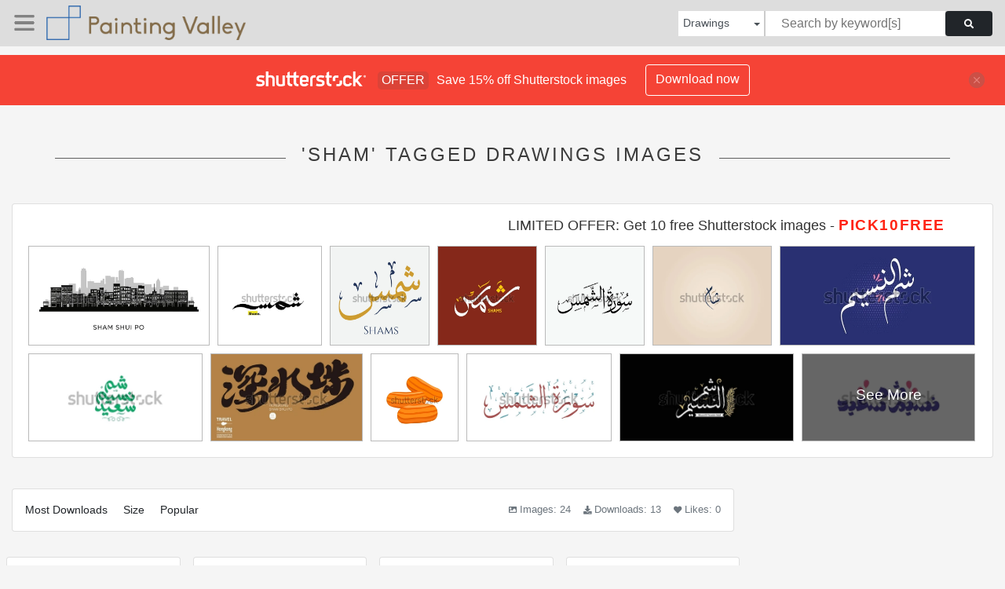

--- FILE ---
content_type: text/html; charset=UTF-8
request_url: https://paintingvalley.com/shutterstockajax/drawings/sham/1/36
body_size: 2925
content:
		<div class='item' data-w='450' data-h='246'>
			<a href='https://shutterstock.7eer.net/c/2201181/560528/1305?u=https%3A%2F%2Fwww.shutterstock.com%2Fimage-photo%2Fsham-shui-po-hong-kong-silhouette-2638586999' target='_blank' rel='nofollow'>
				<img class="lazyload" src="https://paintingvalley.com/assets/jQuery-flexImages-master/blank.gif" data-src='https://image.shutterstock.com/image-vector/sham-shui-po-hong-kong-450w-2638586999.jpg' alt='Sham Shui Po Hong Kong Silhouette Urban City.' title='Sham Shui Po Hong Kong Silhouette Urban City.'>
			</a>
		</div>
		<div class='item' data-w='450' data-h='430'>
			<a href='https://shutterstock.7eer.net/c/2201181/560528/1305?u=https%3A%2F%2Fwww.shutterstock.com%2Fimage-photo%2Fvector-arabic-persons-names-calligraphy-shams-2434583661' target='_blank' rel='nofollow'>
				<img class="lazyload" src="https://paintingvalley.com/assets/jQuery-flexImages-master/blank.gif" data-src='https://image.shutterstock.com/image-vector/vector-arabic-persons-names-calligraphy-450w-2434583661.jpg' alt='vector arabic persons Names calligraphy (Shams) in modern arabic font calligraphy style.' title='vector arabic persons Names calligraphy (Shams) in modern arabic font calligraphy style.'>
			</a>
		</div>
		<div class='item' data-w='450' data-h='450'>
			<a href='https://shutterstock.7eer.net/c/2201181/560528/1305?u=https%3A%2F%2Fwww.shutterstock.com%2Fimage-photo%2Fcreative-arabic-calligraphy-shams-name-means-1945279822' target='_blank' rel='nofollow'>
				<img class="lazyload" src="https://paintingvalley.com/assets/jQuery-flexImages-master/blank.gif" data-src='https://image.shutterstock.com/image-vector/creative-arabic-calligraphy-shams-name-450w-1945279822.jpg' alt='Creative Arabic Calligraphy. (Shams) In Arabic name means sun. Logo vector illustration.' title='Creative Arabic Calligraphy. (Shams) In Arabic name means sun. Logo vector illustration.'>
			</a>
		</div>
		<div class='item' data-w='450' data-h='450'>
			<a href='https://shutterstock.7eer.net/c/2201181/560528/1305?u=https%3A%2F%2Fwww.shutterstock.com%2Fimage-photo%2Fshams-name-arabic-calligraphy-logo-design-2583330903' target='_blank' rel='nofollow'>
				<img class="lazyload" src="https://paintingvalley.com/assets/jQuery-flexImages-master/blank.gif" data-src='https://image.shutterstock.com/image-vector/shams-name-arabic-calligraphy-logo-450w-2583330903.jpg' alt='Shams Name Arabic Calligraphy Logo Design ' title='Shams Name Arabic Calligraphy Logo Design '>
			</a>
		</div>
		<div class='item' data-w='450' data-h='450'>
			<a href='https://shutterstock.7eer.net/c/2201181/560528/1305?u=https%3A%2F%2Fwww.shutterstock.com%2Fimage-photo%2Fash-shams-quran-surah-name-sulus-2559464325' target='_blank' rel='nofollow'>
				<img class="lazyload" src="https://paintingvalley.com/assets/jQuery-flexImages-master/blank.gif" data-src='https://image.shutterstock.com/image-vector/ash-shams-quran-surah-name-450w-2559464325.jpg' alt='Ash Shams Quran Surah Name Sulus Calligraphy Islamic Traditional Arabic Typography' title='Ash Shams Quran Surah Name Sulus Calligraphy Islamic Traditional Arabic Typography'>
			</a>
		</div>
		<div class='item' data-w='450' data-h='375'>
			<a href='https://shutterstock.7eer.net/c/2201181/560528/1305?u=https%3A%2F%2Fwww.shutterstock.com%2Fimage-photo%2Fsham-name-arabic-diwani-calligraphy-means-2472872319' target='_blank' rel='nofollow'>
				<img class="lazyload" src="https://paintingvalley.com/assets/jQuery-flexImages-master/blank.gif" data-src='https://image.shutterstock.com/image-vector/sham-name-arabic-diwani-calligraphy-450w-2472872319.jpg' alt='Sham Name in Arabic Diwani Calligraphy means &quot;Levant&quot; شام' title='Sham Name in Arabic Diwani Calligraphy means &quot;Levant&quot; شام'>
			</a>
		</div>
		<div class='item' data-w='450' data-h='225'>
			<a href='https://shutterstock.7eer.net/c/2201181/560528/1305?u=https%3A%2F%2Fwww.shutterstock.com%2Fimage-photo%2Fhappy-easter-greeting-card-arabic-calligraphy-2464497481' target='_blank' rel='nofollow'>
				<img class="lazyload" src="https://paintingvalley.com/assets/jQuery-flexImages-master/blank.gif" data-src='https://image.shutterstock.com/image-vector/happy-easter-greeting-card-arabic-450w-2464497481.jpg' alt='Happy Easter greeting card, arabic calligraphy (Sham Ennessim) with colorful lettering, text or font vector illustration' title='Happy Easter greeting card, arabic calligraphy (Sham Ennessim) with colorful lettering, text or font vector illustration'>
			</a>
		</div>
		<div class='item' data-w='450' data-h='225'>
			<a href='https://shutterstock.7eer.net/c/2201181/560528/1305?u=https%3A%2F%2Fwww.shutterstock.com%2Fimage-photo%2Fhappy-easter-greeting-card-arabic-calligraphy-2586657087' target='_blank' rel='nofollow'>
				<img class="lazyload" src="https://paintingvalley.com/assets/jQuery-flexImages-master/blank.gif" data-src='https://image.shutterstock.com/image-vector/happy-easter-greeting-card-arabic-450w-2586657087.jpg' alt='Happy Easter greeting card, arabic calligraphy (Sham Ennessim) with colorful lettering, text or font vector illustration 
' title='Happy Easter greeting card, arabic calligraphy (Sham Ennessim) with colorful lettering, text or font vector illustration 
'>
			</a>
		</div>
		<div class='item' data-w='450' data-h='258'>
			<a href='https://shutterstock.7eer.net/c/2201181/560528/1305?u=https%3A%2F%2Fwww.shutterstock.com%2Fimage-photo%2Fhong-kongs-characteristic-sightseeing-tourism-area-2438149019' target='_blank' rel='nofollow'>
				<img class="lazyload" src="https://paintingvalley.com/assets/jQuery-flexImages-master/blank.gif" data-src='https://image.shutterstock.com/image-vector/hong-kongs-characteristic-sightseeing-tourism-450w-2438149019.jpg' alt='Hong Kong's characteristic sightseeing and tourism area &quot;Sham Shui Po&quot; is a local characteristic attraction. Featured handwritten title font design, tourism promotion layout title font material.' title='Hong Kong's characteristic sightseeing and tourism area &quot;Sham Shui Po&quot; is a local characteristic attraction. Featured handwritten title font design, tourism promotion layout title font material.'>
			</a>
		</div>
		<div class='item' data-w='450' data-h='450'>
			<a href='https://shutterstock.7eer.net/c/2201181/560528/1305?u=https%3A%2F%2Fwww.shutterstock.com%2Fimage-photo%2Fblah-el-sham-arabic-sweet-bakery-2421622109' target='_blank' rel='nofollow'>
				<img class="lazyload" src="https://paintingvalley.com/assets/jQuery-flexImages-master/blank.gif" data-src='https://image.shutterstock.com/image-vector/blah-el-sham-arabic-sweet-450w-2421622109.jpg' alt='Blah el Sham Arabic sweet bakery. Middle Eastern dessert vector illustration.' title='Blah el Sham Arabic sweet bakery. Middle Eastern dessert vector illustration.'>
			</a>
		</div>
		<div class='item' data-w='450' data-h='271'>
			<a href='https://shutterstock.7eer.net/c/2201181/560528/1305?u=https%3A%2F%2Fwww.shutterstock.com%2Fimage-photo%2Fshams-surah-beautiful-arabic-calligraphy-91-2401345747' target='_blank' rel='nofollow'>
				<img class="lazyload" src="https://paintingvalley.com/assets/jQuery-flexImages-master/blank.gif" data-src='https://image.shutterstock.com/image-vector/shams-surah-beautiful-arabic-calligraphy-450w-2401345747.jpg' alt='shams (surah as shams) beautiful arabic calligraphy. Surah 91 in the Qur'an. The Surah title means &quot;The sun&quot; in English.' title='shams (surah as shams) beautiful arabic calligraphy. Surah 91 in the Qur'an. The Surah title means &quot;The sun&quot; in English.'>
			</a>
		</div>
		<div class='item' data-w='450' data-h='225'>
			<a href='https://shutterstock.7eer.net/c/2201181/560528/1305?u=https%3A%2F%2Fwww.shutterstock.com%2Fimage-photo%2Fhappy-easter-greeting-card-arabic-calligraphy-2454949577' target='_blank' rel='nofollow'>
				<img class="lazyload" src="https://paintingvalley.com/assets/jQuery-flexImages-master/blank.gif" data-src='https://image.shutterstock.com/image-vector/happy-easter-greeting-card-arabic-450w-2454949577.jpg' alt='Happy Easter greeting card, arabic calligraphy (Sham Ennessim) with colorful lettering, text or font vector illustration' title='Happy Easter greeting card, arabic calligraphy (Sham Ennessim) with colorful lettering, text or font vector illustration'>
			</a>
		</div>
		<div class='item' data-w='450' data-h='225'>
			<a href='https://shutterstock.7eer.net/c/2201181/560528/1305?u=https%3A%2F%2Fwww.shutterstock.com%2Fimage-photo%2Fhappy-easter-greeting-card-arabic-calligraphy-2464497489' target='_blank' rel='nofollow'>
				<img class="lazyload" src="https://paintingvalley.com/assets/jQuery-flexImages-master/blank.gif" data-src='https://image.shutterstock.com/image-vector/happy-easter-greeting-card-arabic-450w-2464497489.jpg' alt='Happy Easter greeting card, arabic calligraphy (Sham Ennessim) with colorful lettering, text or font vector illustration' title='Happy Easter greeting card, arabic calligraphy (Sham Ennessim) with colorful lettering, text or font vector illustration'>
			</a>
		</div>
		<div class='item' data-w='450' data-h='430'>
			<a href='https://shutterstock.7eer.net/c/2201181/560528/1305?u=https%3A%2F%2Fwww.shutterstock.com%2Fimage-photo%2Farabic-name-shams-written-calligraphy-flat-2338702023' target='_blank' rel='nofollow'>
				<img class="lazyload" src="https://paintingvalley.com/assets/jQuery-flexImages-master/blank.gif" data-src='https://image.shutterstock.com/image-vector/arabic-name-shams-written-calligraphy-450w-2338702023.jpg' alt='(Arabic name (Shams) Written in Arabic Calligraphy. flat and simple design.' title='(Arabic name (Shams) Written in Arabic Calligraphy. flat and simple design.'>
			</a>
		</div>
		<div class='item' data-w='450' data-h='225'>
			<a href='https://shutterstock.7eer.net/c/2201181/560528/1305?u=https%3A%2F%2Fwww.shutterstock.com%2Fimage-photo%2Fhappy-easter-greeting-card-arabic-calligraphy-2586657089' target='_blank' rel='nofollow'>
				<img class="lazyload" src="https://paintingvalley.com/assets/jQuery-flexImages-master/blank.gif" data-src='https://image.shutterstock.com/image-vector/happy-easter-greeting-card-arabic-450w-2586657089.jpg' alt='Happy Easter greeting card, arabic calligraphy (Sham Ennessim) with colorful lettering, text or font vector illustration 
' title='Happy Easter greeting card, arabic calligraphy (Sham Ennessim) with colorful lettering, text or font vector illustration 
'>
			</a>
		</div>
		<div class='item' data-w='450' data-h='450'>
			<a href='https://shutterstock.7eer.net/c/2201181/560528/1305?u=https%3A%2F%2Fwww.shutterstock.com%2Fimage-photo%2Fshams-logo%E2%94%82%D8%B4%D8%B9%D8%A7%D8%B1-%D8%A7%D9%84%D8%B4%D9%85%D8%B3-%E2%94%82shams-arabic-letter%E2%94%82%D8%A7%D9%84%D8%B4%D9%85%D8%B3-2234220845' target='_blank' rel='nofollow'>
				<img class="lazyload" src="https://paintingvalley.com/assets/jQuery-flexImages-master/blank.gif" data-src='https://image.shutterstock.com/image-vector/shams-arabic-logo-450w-2234220845.jpg' alt='Shams logo│شعار الشمس │Shams Arabic letter│الشمس logo│Brand logo' title='Shams logo│شعار الشمس │Shams Arabic letter│الشمس logo│Brand logo'>
			</a>
		</div>
		<div class='item' data-w='450' data-h='225'>
			<a href='https://shutterstock.7eer.net/c/2201181/560528/1305?u=https%3A%2F%2Fwww.shutterstock.com%2Fimage-photo%2Fhappy-easter-greeting-card-arabic-calligraphy-2450041695' target='_blank' rel='nofollow'>
				<img class="lazyload" src="https://paintingvalley.com/assets/jQuery-flexImages-master/blank.gif" data-src='https://image.shutterstock.com/image-vector/happy-easter-greeting-card-arabic-450w-2450041695.jpg' alt='Happy Easter greeting card, arabic calligraphy (Sham Ennessim) with colorful lettering, text or font vector illustration
' title='Happy Easter greeting card, arabic calligraphy (Sham Ennessim) with colorful lettering, text or font vector illustration
'>
			</a>
		</div>
		<div class='item' data-w='450' data-h='225'>
			<a href='https://shutterstock.7eer.net/c/2201181/560528/1305?u=https%3A%2F%2Fwww.shutterstock.com%2Fimage-photo%2Fhappy-easter-greeting-card-arabic-calligraphy-2454949561' target='_blank' rel='nofollow'>
				<img class="lazyload" src="https://paintingvalley.com/assets/jQuery-flexImages-master/blank.gif" data-src='https://image.shutterstock.com/image-vector/happy-easter-greeting-card-arabic-450w-2454949561.jpg' alt='Happy Easter greeting card, arabic calligraphy (Sham Ennessim) with colorful lettering, text or font vector illustration' title='Happy Easter greeting card, arabic calligraphy (Sham Ennessim) with colorful lettering, text or font vector illustration'>
			</a>
		</div>
		<div class='item' data-w='450' data-h='303'>
			<a href='https://shutterstock.7eer.net/c/2201181/560528/1305?u=https%3A%2F%2Fwww.shutterstock.com%2Fimage-photo%2Fhappy-sham-ennessim-arabic-typography-card-2407374103' target='_blank' rel='nofollow'>
				<img class="lazyload" src="https://paintingvalley.com/assets/jQuery-flexImages-master/blank.gif" data-src='https://image.shutterstock.com/image-vector/happy-sham-ennessim-arabic-typography-450w-2407374103.jpg' alt='happy Sham Ennessim arabic typography card and calligraphy , the translate is ( Easter )' title='happy Sham Ennessim arabic typography card and calligraphy , the translate is ( Easter )'>
			</a>
		</div>
		<div class='item' data-w='450' data-h='300'>
			<a href='https://shutterstock.7eer.net/c/2201181/560528/1305?u=https%3A%2F%2Fwww.shutterstock.com%2Fimage-photo%2Fshamli-district-uttar-pradesh-state-republic-2099633854' target='_blank' rel='nofollow'>
				<img class="lazyload" src="https://paintingvalley.com/assets/jQuery-flexImages-master/blank.gif" data-src='https://image.shutterstock.com/image-vector/shamli-district-uttar-pradesh-state-450w-2099633854.jpg' alt='Shamli district (Uttar Pradesh State, Republic of India) map vector illustration, scribble sketch Shamli map' title='Shamli district (Uttar Pradesh State, Republic of India) map vector illustration, scribble sketch Shamli map'>
			</a>
		</div>
		<div class='item' data-w='450' data-h='450'>
			<a href='https://shutterstock.7eer.net/c/2201181/560528/1305?u=https%3A%2F%2Fwww.shutterstock.com%2Fimage-photo%2Fshams-sun-leaf-nature-logo-2721548129' target='_blank' rel='nofollow'>
				<img class="lazyload" src="https://paintingvalley.com/assets/jQuery-flexImages-master/blank.gif" data-src='https://image.shutterstock.com/image-vector/shams-sun-leaf-nature-logo-450w-2721548129.jpg' alt='Shams Sun Leaf Nature Logo' title='Shams Sun Leaf Nature Logo'>
			</a>
		</div>
		<div class='item' data-w='450' data-h='219'>
			<a href='https://shutterstock.7eer.net/c/2201181/560528/1305?u=https%3A%2F%2Fwww.shutterstock.com%2Fimage-photo%2Fsham-el-nessim-creative-arabic-calligraphy-means-2251432705' target='_blank' rel='nofollow'>
				<img class="lazyload" src="https://paintingvalley.com/assets/jQuery-flexImages-master/blank.gif" data-src='https://image.shutterstock.com/image-vector/sham-elnessim-creative-arabic-calligraphy-450w-2251432705.jpg' alt='Sham El-Nessim in creative Arabic calligraphy means in English &quot;Happy Easter&quot; with a playful look' title='Sham El-Nessim in creative Arabic calligraphy means in English &quot;Happy Easter&quot; with a playful look'>
			</a>
		</div>
		<div class='item' data-w='450' data-h='226'>
			<a href='https://shutterstock.7eer.net/c/2201181/560528/1305?u=https%3A%2F%2Fwww.shutterstock.com%2Fimage-photo%2Fhappy-easter-greeting-card-arabic-calligraphy-2276596735' target='_blank' rel='nofollow'>
				<img class="lazyload" src="https://paintingvalley.com/assets/jQuery-flexImages-master/blank.gif" data-src='https://image.shutterstock.com/image-vector/happy-easter-greeting-card-arabic-450w-2276596735.jpg' alt='Happy Easter greeting card, arabic calligraphy (Sham Ennessim) with colorful lettering, text or font vector illustration
' title='Happy Easter greeting card, arabic calligraphy (Sham Ennessim) with colorful lettering, text or font vector illustration
'>
			</a>
		</div>
		<div class='item' data-w='450' data-h='450'>
			<a href='https://shutterstock.7eer.net/c/2201181/560528/1305?u=https%3A%2F%2Fwww.shutterstock.com%2Fimage-photo%2Fsama-al-sham-arabic-english-logo-2149170977' target='_blank' rel='nofollow'>
				<img class="lazyload" src="https://paintingvalley.com/assets/jQuery-flexImages-master/blank.gif" data-src='https://image.shutterstock.com/image-vector/sama-al-sham-arabic-english-450w-2149170977.jpg' alt='SAMA AL SHAM Arabic and English Logo Vector design illustration. SHAM is another name for damascus city. Means &quot; the sky of SHAM&quot;' title='SAMA AL SHAM Arabic and English Logo Vector design illustration. SHAM is another name for damascus city. Means &quot; the sky of SHAM&quot;'>
			</a>
		</div>
		<div class='item' data-w='450' data-h='304'>
			<a href='https://shutterstock.7eer.net/c/2201181/560528/1305?u=https%3A%2F%2Fwww.shutterstock.com%2Fimage-photo%2Farabic-calligraphy-verses-number-7-10-chapter-2097940036' target='_blank' rel='nofollow'>
				<img class="lazyload" src="https://paintingvalley.com/assets/jQuery-flexImages-master/blank.gif" data-src='https://image.shutterstock.com/image-vector/arabic-calligraphy-verses-number-710-450w-2097940036.jpg' alt='Arabic Calligraphy from verses number 7-10 from chapter &quot;Ash-Shams 91&quot; of the Quran. Translation, &quot;And (by) the soul and He who proportioned it. And inspired it (with discernment of) its wickedness...' title='Arabic Calligraphy from verses number 7-10 from chapter &quot;Ash-Shams 91&quot; of the Quran. Translation, &quot;And (by) the soul and He who proportioned it. And inspired it (with discernment of) its wickedness...'>
			</a>
		</div>
		<div class='item' data-w='450' data-h='450'>
			<a href='https://shutterstock.7eer.net/c/2201181/560528/1305?u=https%3A%2F%2Fwww.shutterstock.com%2Fimage-photo%2Fgirl-get-sham-rocked-st-patricks-2132966317' target='_blank' rel='nofollow'>
				<img class="lazyload" src="https://paintingvalley.com/assets/jQuery-flexImages-master/blank.gif" data-src='https://image.shutterstock.com/image-vector/girl-get-sham-rocked-st-450w-2132966317.jpg' alt='The girl is get in sham rocked. St. Patrick's Day T Shirt Design. ' title='The girl is get in sham rocked. St. Patrick's Day T Shirt Design. '>
			</a>
		</div>
		<div class='item' data-w='450' data-h='450'>
			<a href='https://shutterstock.7eer.net/c/2201181/560528/1305?u=https%3A%2F%2Fwww.shutterstock.com%2Fimage-photo%2Fcalligraphy-logo-al-sham-arabic-old-name-2011753778' target='_blank' rel='nofollow'>
				<img class="lazyload" src="https://paintingvalley.com/assets/jQuery-flexImages-master/blank.gif" data-src='https://image.shutterstock.com/image-vector/calligraphy-logo-alsham-arabic-old-450w-2011753778.jpg' alt='Calligraphy Logo of Al-Sham (Arabic Old Name of Palestine, Trans-Jordan, and Syiria) design. Home Shape Kufi Style. Vector Illustration.' title='Calligraphy Logo of Al-Sham (Arabic Old Name of Palestine, Trans-Jordan, and Syiria) design. Home Shape Kufi Style. Vector Illustration.'>
			</a>
		</div>
		<div class='item' data-w='400' data-h='450'>
			<a href='https://shutterstock.7eer.net/c/2201181/560528/1305?u=https%3A%2F%2Fwww.shutterstock.com%2Fimage-photo%2Fshamli-city-map-india---topographic-2683647409' target='_blank' rel='nofollow'>
				<img class="lazyload" src="https://paintingvalley.com/assets/jQuery-flexImages-master/blank.gif" data-src='https://image.shutterstock.com/image-vector/shamli-city-map-india-topographic-450w-2683647409.jpg' alt='Shamli city map, India - Topographic vector map poster' title='Shamli city map, India - Topographic vector map poster'>
			</a>
		</div>
		<div class='item' data-w='450' data-h='450'>
			<a href='https://shutterstock.7eer.net/c/2201181/560528/1305?u=https%3A%2F%2Fwww.shutterstock.com%2Fimage-photo%2Fnice-kufi-calligraphy-design-place-name-2050121732' target='_blank' rel='nofollow'>
				<img class="lazyload" src="https://paintingvalley.com/assets/jQuery-flexImages-master/blank.gif" data-src='https://image.shutterstock.com/image-vector/nice-kufi-calligraphy-design-place-450w-2050121732.jpg' alt='A nice Kufi calligraphy design for the place name &quot;Al-Sham&quot;' title='A nice Kufi calligraphy design for the place name &quot;Al-Sham&quot;'>
			</a>
		</div>
		<div class='item' data-w='450' data-h='219'>
			<a href='https://shutterstock.7eer.net/c/2201181/560528/1305?u=https%3A%2F%2Fwww.shutterstock.com%2Fimage-photo%2Fsham-arabic-logo-design-islamic-brand-2405520257' target='_blank' rel='nofollow'>
				<img class="lazyload" src="https://paintingvalley.com/assets/jQuery-flexImages-master/blank.gif" data-src='https://image.shutterstock.com/image-vector/sham-arabic-logo-design-islamic-450w-2405520257.jpg' alt='&quot;Sham&quot; Arabic logo design for an islamic brand.' title='&quot;Sham&quot; Arabic logo design for an islamic brand.'>
			</a>
		</div>
		<div class='item' data-w='450' data-h='423'>
			<a href='https://shutterstock.7eer.net/c/2201181/560528/1305?u=https%3A%2F%2Fwww.shutterstock.com%2Fimage-photo%2Fshamli-district-map-uttar-pradesh-india-2665515531' target='_blank' rel='nofollow'>
				<img class="lazyload" src="https://paintingvalley.com/assets/jQuery-flexImages-master/blank.gif" data-src='https://image.shutterstock.com/image-vector/shamli-district-map-uttar-pradesh-450w-2665515531.jpg' alt='Shamli District Map of Uttar Pradesh, India' title='Shamli District Map of Uttar Pradesh, India'>
			</a>
		</div>
		<div class='item' data-w='450' data-h='450'>
			<a href='https://shutterstock.7eer.net/c/2201181/560528/1305?u=https%3A%2F%2Fwww.shutterstock.com%2Fimage-photo%2Fbeautiful-vector-design-name-that-can-2016908687' target='_blank' rel='nofollow'>
				<img class="lazyload" src="https://paintingvalley.com/assets/jQuery-flexImages-master/blank.gif" data-src='https://image.shutterstock.com/image-vector/beautiful-vector-design-name-that-450w-2016908687.jpg' alt='A beautiful vector design for the name that can be translated into &quot;Sham roses' title='A beautiful vector design for the name that can be translated into &quot;Sham roses'>
			</a>
		</div>
		<div class='item' data-w='450' data-h='423'>
			<a href='https://shutterstock.7eer.net/c/2201181/560528/1305?u=https%3A%2F%2Fwww.shutterstock.com%2Fimage-photo%2Fshamli-district-vector-map-bold-black-2665530867' target='_blank' rel='nofollow'>
				<img class="lazyload" src="https://paintingvalley.com/assets/jQuery-flexImages-master/blank.gif" data-src='https://image.shutterstock.com/image-vector/shamli-district-vector-map-bold-450w-2665530867.jpg' alt='Shamli District Vector Map with Bold Black Outline' title='Shamli District Vector Map with Bold Black Outline'>
			</a>
		</div>
		<div class='item' data-w='450' data-h='304'>
			<a href='https://shutterstock.7eer.net/c/2201181/560528/1305?u=https%3A%2F%2Fwww.shutterstock.com%2Fimage-photo%2Farabic-calligraphy-verses-number-1-15-chapter-2098054714' target='_blank' rel='nofollow'>
				<img class="lazyload" src="https://paintingvalley.com/assets/jQuery-flexImages-master/blank.gif" data-src='https://image.shutterstock.com/image-vector/arabic-calligraphy-verses-number-115-450w-2098054714.jpg' alt='Arabic Calligraphy from verses number 1-15 from chapter &quot;Ash-Shams 91&quot; of the Quran. Translation, &quot;By the sun and its brightness. And (by) the moon when it follows it. And (by) the day when it....' title='Arabic Calligraphy from verses number 1-15 from chapter &quot;Ash-Shams 91&quot; of the Quran. Translation, &quot;By the sun and its brightness. And (by) the moon when it follows it. And (by) the day when it....'>
			</a>
		</div>
		<div class='item' data-w='439' data-h='450'>
			<a href='https://shutterstock.7eer.net/c/2201181/560528/1305?u=https%3A%2F%2Fwww.shutterstock.com%2Fimage-photo%2Fremoving-small-pillow-sham---illustrative-2662025259' target='_blank' rel='nofollow'>
				<img class="lazyload" src="https://paintingvalley.com/assets/jQuery-flexImages-master/blank.gif" data-src='https://image.shutterstock.com/image-vector/removing-small-pillow-sham-illustrative-450w-2662025259.jpg' alt='Removing a small pillow sham - illustrative instructions' title='Removing a small pillow sham - illustrative instructions'>
			</a>
		</div>
		<div class='item' data-w='450' data-h='226'>
			<a href='https://shutterstock.7eer.net/c/2201181/560528/1305?u=https%3A%2F%2Fwww.shutterstock.com%2Fimage-photo%2Fhappy-easter-greeting-card-arabic-calligraphy-2275516331' target='_blank' rel='nofollow'>
				<img class="lazyload" src="https://paintingvalley.com/assets/jQuery-flexImages-master/blank.gif" data-src='https://image.shutterstock.com/image-vector/happy-easter-greeting-card-arabic-450w-2275516331.jpg' alt='Happy Easter greeting card, arabic calligraphy (Sham Ennessim) with colorful lettering, text or font vector illustration
' title='Happy Easter greeting card, arabic calligraphy (Sham Ennessim) with colorful lettering, text or font vector illustration
'>
			</a>
		</div>

<script>
$(document).ready(function(){
	//lazyload();
	let images = document.querySelectorAll(".lazyload");
		new LazyLoad(images, {
			root: null,
			rootMargin: "300px",
			threshold: 0
		});
	});
</script>